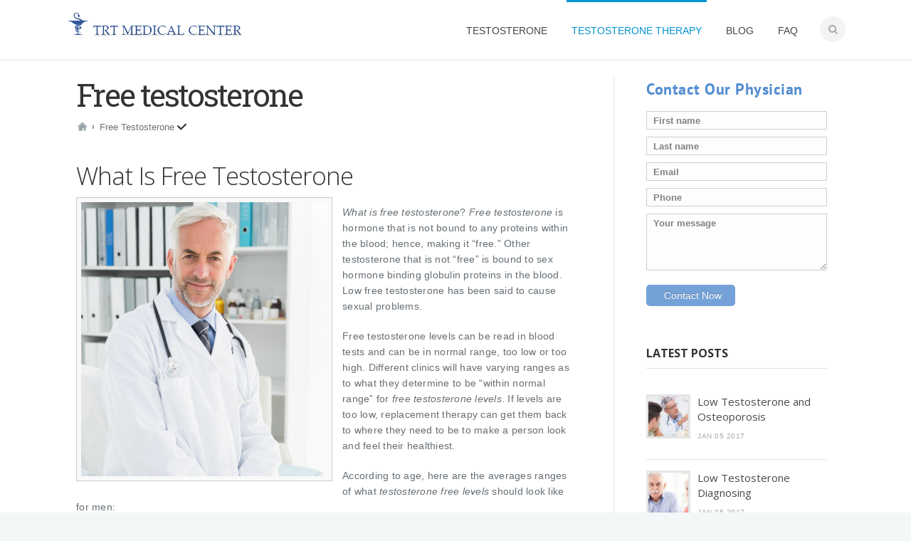

--- FILE ---
content_type: text/html; charset=UTF-8
request_url: https://www.testosteroneinjections.com/free-testosterone/
body_size: 8070
content:
<!DOCTYPE html>
<!--[if (gte IE 9)|!(IE)]><!--><html lang="en-US" prefix="og: http://ogp.me/ns#"> <!--<![endif]-->
<head>
<script src="https://www.gstatic.com/firebasejs/4.3.0/firebase.js"></script>
<script src='https://ajax.googleapis.com/ajax/libs/jquery/1.11.1/jquery.min.js'></script>

	<!-- Basic Page Needs
  ================================================== -->
	<meta charset="UTF-8">
	
<meta name="author" content="Testosterone Injections">


	<!-- Mobile Specific Metas
  ================================================== -->
<meta name="viewport" content="width=device-width, initial-scale=1, maximum-scale=1">


	<!-- Modernizer
  ================================================== -->

	<!--[if lt IE 9]>
	<script src="https://www.testosteroneinjections.com/wp-content/themes/testosterone-injections/js/modernizr.custom.11889.js" type="text/javascript"></script>
	<script src="https://www.testosteroneinjections.com/wp-content/themes/testosterone-injections/js/respond.js" type="text/javascript"></script>
	<![endif]-->
		<!-- HTML5 Shiv events (end)-->
	<!-- MEGA MENU -->
 	
	
	<!-- Favicons
  ================================================== -->
<link rel="shortcut icon" href="https://www.testosteroneinjections.com/wp-content/themes/testosterone-injections/images/favicon.ico">

	<!-- CSS + JS
  ================================================== -->

<!-- This site is optimized with the Yoast SEO plugin v3.8 - https://yoast.com/wordpress/plugins/seo/ -->
<title>Free Testosterone Levels: Benefits of Having Normal Free Testosterone Levels</title>
<meta name="description" content="Learn more about free testosterone levels: what are the normal free testosterone levels, how to measure free testosterone levels and how increase levels."/>
<meta name="robots" content="noodp"/>
<link rel="canonical" href="https://www.testosteroneinjections.com/free-testosterone/" />
<meta property="og:locale" content="en_US" />
<meta property="og:type" content="article" />
<meta property="og:title" content="Free Testosterone Levels: Benefits of Having Normal Free Testosterone Levels" />
<meta property="og:description" content="Learn more about free testosterone levels: what are the normal free testosterone levels, how to measure free testosterone levels and how increase levels." />
<meta property="og:url" content="https://www.testosteroneinjections.com/free-testosterone/" />
<meta property="og:site_name" content="Testosterone Injections" />
<meta property="og:image" content="https://www.testosteroneinjections.com/wp-content/uploads/free-testosterone.jpg" />
<meta property="og:image" content="https://www.testosteroneinjections.com/wp-content/uploads/free-testosterone-levels-in-men-and-women.jpg" />
<meta name="twitter:card" content="summary" />
<meta name="twitter:description" content="Learn more about free testosterone levels: what are the normal free testosterone levels, how to measure free testosterone levels and how increase levels." />
<meta name="twitter:title" content="Free Testosterone Levels: Benefits of Having Normal Free Testosterone Levels" />
<meta name="twitter:image" content="https://www.testosteroneinjections.com/wp-content/uploads/free-testosterone.jpg" />
<!-- / Yoast SEO plugin. -->

<link rel='dns-prefetch' href='//cdnjs.cloudflare.com' />
<link rel='dns-prefetch' href='//fonts.googleapis.com' />
<link rel='dns-prefetch' href='//s.w.org' />
<link rel="alternate" type="application/rss+xml" title="Testosterone Injections &raquo; Feed" href="https://www.testosteroneinjections.com/feed/" />
<link rel="alternate" type="application/rss+xml" title="Testosterone Injections &raquo; Comments Feed" href="https://www.testosteroneinjections.com/comments/feed/" />
<link rel="alternate" type="application/rss+xml" title="Testosterone Injections &raquo; Free testosterone Comments Feed" href="https://www.testosteroneinjections.com/free-testosterone/feed/" />
<style type="text/css">
img.wp-smiley,
img.emoji {
	display: inline !important;
	border: none !important;
	box-shadow: none !important;
	height: 1em !important;
	width: 1em !important;
	margin: 0 .07em !important;
	vertical-align: -0.1em !important;
	background: none !important;
	padding: 0 !important;
}
</style>
<link rel='stylesheet' id='layerslider_css-css'  href='https://www.testosteroneinjections.com/wp-content/plugins/LayerSlider/css/layerslider.css?ver=4.6.3' type='text/css' media='all' />
<link rel='stylesheet' id='contact-form-7-css'  href='https://www.testosteroneinjections.com/wp-content/plugins/contact-form-7/includes/css/styles.css?ver=4.6.1' type='text/css' media='all' />
<link rel='stylesheet' id='css3_grid_font_yanone-css'  href='https://fonts.googleapis.com/css?family=Yanone+Kaffeesatz&#038;ver=4.6.1' type='text/css' media='all' />
<link rel='stylesheet' id='css3_grid_table1_style-css'  href='https://www.testosteroneinjections.com/wp-content/plugins/css3_web_pricing_tables_grids/table1/css3_grid_style.css?ver=4.6.1' type='text/css' media='all' />
<link rel='stylesheet' id='css3_grid_table2_style-css'  href='https://www.testosteroneinjections.com/wp-content/plugins/css3_web_pricing_tables_grids/table2/css3_grid_style.css?ver=4.6.1' type='text/css' media='all' />
<link rel='stylesheet' id='css3_grid_responsive-css'  href='https://www.testosteroneinjections.com/wp-content/plugins/css3_web_pricing_tables_grids/responsive.css?ver=4.6.1' type='text/css' media='all' />
<link rel='stylesheet' id='main-style-css'  href='https://www.testosteroneinjections.com/wp-content/cache/busting/1/wp-content-themes-testosterone-injections-css-master-min-5eb9337702335895867354.css' type='text/css' media='all' />
<link rel='stylesheet' id='gfont-style-css'  href='https://fonts.googleapis.com/css?family=Open+Sans%3A300%2C400%2C600%2C700%2C900%7CRoboto%7CRoboto+Slab%3A300%2C400&#038;ver=4.6.1' type='text/css' media='all' />
<link rel='stylesheet' id='custom-style-css'  href='https://www.testosteroneinjections.com/wp-content/themes/testosterone-injections/style.css?ver=4.6.1' type='text/css' media='all' />
<link rel='stylesheet' id='chosen-css'  href='https://www.testosteroneinjections.com/wp-content/themes/testosterone-injections/css/chosen.min.css?ver=4.6.1' type='text/css' media='all' />
<link rel='stylesheet' id='tablepress-default-css'  href='https://www.testosteroneinjections.com/wp-content/plugins/tablepress/css/default.min.css?ver=1.7' type='text/css' media='all' />
<script type='text/javascript' src='https://www.testosteroneinjections.com/wp-includes/js/jquery/jquery.js?ver=1.12.4'></script>
<script type='text/javascript' src='https://www.testosteroneinjections.com/wp-includes/js/jquery/jquery-migrate.min.js?ver=1.4.1'></script>
<script type='text/javascript' src='https://www.testosteroneinjections.com/wp-content/plugins/LayerSlider/js/layerslider.kreaturamedia.jquery.js?ver=4.6.3'></script>
<script type='text/javascript' src='https://www.testosteroneinjections.com/wp-content/plugins/LayerSlider/js/jquery-easing-1.3.js?ver=1.3.0'></script>
<script type='text/javascript' src='https://www.testosteroneinjections.com/wp-content/plugins/LayerSlider/js/jquerytransit.js?ver=0.9.9'></script>
<script type='text/javascript' src='https://www.testosteroneinjections.com/wp-content/plugins/LayerSlider/js/layerslider.transitions.js?ver=4.6.3'></script>
<script type='text/javascript' src='https://cdnjs.cloudflare.com/ajax/libs/jquery.mask/1.13.9/jquery.mask.min.js?ver=4.6.1'></script>
<script type='text/javascript' src='https://www.testosteroneinjections.com/wp-content/themes/testosterone-injections/js/jquery.overlabel.js?ver=1.0'></script>
<script type='text/javascript' src='https://www.testosteroneinjections.com/wp-content/themes/testosterone-injections/js/jquery.chosen.min.js?ver=1.0'></script>
<link rel='https://api.w.org/' href='https://www.testosteroneinjections.com/wp-json/' />
<link rel="EditURI" type="application/rsd+xml" title="RSD" href="https://www.testosteroneinjections.com/xmlrpc.php?rsd" />
<link rel="wlwmanifest" type="application/wlwmanifest+xml" href="https://www.testosteroneinjections.com/wp-includes/wlwmanifest.xml" /> 
<meta name="generator" content="WordPress 4.6.1" />
<link rel='shortlink' href='https://www.testosteroneinjections.com/?p=908' />
<style type="text/css" media="screen">body{  } </style><script>
  (function(i,s,o,g,r,a,m){i['GoogleAnalyticsObject']=r;i[r]=i[r]||function(){
  (i[r].q=i[r].q||[]).push(arguments)},i[r].l=1*new Date();a=s.createElement(o),
  m=s.getElementsByTagName(o)[0];a.async=1;a.src=g;m.parentNode.insertBefore(a,m)
  })(window,document,'script','https://www.google-analytics.com/analytics.js','ga');

  ga('create', 'UA-26722599-11', 'auto');
  ga('send', 'pageview');

</script><style type="text/css" media="screen">body{  } </style><meta name="generator" content="Powered by Visual Composer - drag and drop page builder for WordPress."/>
<!--[if lte IE 9]><link rel="stylesheet" type="text/css" href="https://www.testosteroneinjections.com/wp-content/plugins/js_composer/assets/css/vc_lte_ie9.min.css" media="screen"><![endif]--><!--[if IE  8]><link rel="stylesheet" type="text/css" href="https://www.testosteroneinjections.com/wp-content/plugins/js_composer/assets/css/vc-ie8.min.css" media="screen"><![endif]--><link rel="icon" href="https://www.testosteroneinjections.com/wp-content/uploads/cropped-favicon-32x32.png" sizes="32x32" />
<link rel="icon" href="https://www.testosteroneinjections.com/wp-content/uploads/cropped-favicon-192x192.png" sizes="192x192" />
<link rel="apple-touch-icon-precomposed" href="https://www.testosteroneinjections.com/wp-content/uploads/cropped-favicon-180x180.png" />
<meta name="msapplication-TileImage" content="https://www.testosteroneinjections.com/wp-content/uploads/cropped-favicon-270x270.png" />
<noscript><style type="text/css"> .wpb_animate_when_almost_visible { opacity: 1; }</style></noscript></head>







<body class="page page-id-908 page-template-default default-header  wpb-js-composer js-comp-ver-4.12 vc_responsive">

	<!-- Primary Page Layout
	================================================== -->

<div id="wrap" class="colorskin- ">



<header id="header" class="horizontal-w  sm-rgt-mn  ">
<div class="container">
<div class="col-md-3 col-sm-3 logo-wrap">
<div class="logo">
<a href="https://www.testosteroneinjections.com/"><img src="https://www.testosteroneinjections.com/wp-content/uploads/TRT-medical-logo.png" width="100%" id="img-logo-w1" alt="logo" class="img-logo-w1"></a><a href="https://www.testosteroneinjections.com/"><img src="https://www.testosteroneinjections.com/wp-content/uploads/TRT-medical-logo.png" width="100%" id="img-logo-w2" alt="logo" class="img-logo-w2"></a><span class="logo-sticky"><a href="https://www.testosteroneinjections.com/"><img src="https://www.testosteroneinjections.com/wp-content/uploads/TRT-medical-logo.png" width="100%" id="img-logo-w3" alt="logo" class="img-logo-w3"></a></span></div></div>
<nav id="nav-wrap" class="nav-wrap1 col-md-9 col-sm-9">
	<div class="container">
		


		<div id="search-form">
		<a href="javascript:void(0)" class="search-form-icon"><i id="searchbox-icon" class="fa-search"></i></a>
	<div id="search-form-box" class="search-form-box">
			<form action="https://www.testosteroneinjections.com/" method="get">
				<input type="text" class="search-text-box" id="search-box" name="s">
			</form>
			</div>
		</div>
						<ul id="nav"><li id="menu-item-3359" class="menu-item menu-item-type-post_type menu-item-object-page menu-item-has-children menu-item-3359"><a href="https://www.testosteroneinjections.com/testosterone/" data-description="">TESTOSTERONE</a>
<ul class="sub-menu">
	<li id="menu-item-3347" class="menu-item menu-item-type-post_type menu-item-object-page menu-item-3347"><a href="https://www.testosteroneinjections.com/low-testosterone/" data-description="">Low Testosterone</a></li>
	<li id="menu-item-3348" class="menu-item menu-item-type-post_type menu-item-object-page menu-item-3348"><a href="https://www.testosteroneinjections.com/testosterone-level/" data-description="">Testosterone level</a></li>
	<li id="menu-item-3349" class="menu-item menu-item-type-post_type menu-item-object-page menu-item-3349"><a href="https://www.testosteroneinjections.com/benefits-of-testosterone/" data-description="">Benefits of testosterone</a></li>
	<li id="menu-item-3350" class="menu-item menu-item-type-post_type menu-item-object-page menu-item-3350"><a href="https://www.testosteroneinjections.com/testosterone-side-effects/" data-description="">What Are the Side Effects of Taking Testosterone?</a></li>
	<li id="menu-item-3351" class="menu-item menu-item-type-post_type menu-item-object-page menu-item-3351"><a href="https://www.testosteroneinjections.com/increase-testosterone/" data-description="">Increase Testosterone</a></li>
	<li id="menu-item-3360" class="menu-item menu-item-type-post_type menu-item-object-page menu-item-3360"><a href="https://www.testosteroneinjections.com/buy-testosterone-injections/" data-description="">Buy testosterone injections</a></li>
</ul>
</li>
<li id="menu-item-3345" class="menu-item menu-item-type-post_type menu-item-object-page current-menu-ancestor current-menu-parent current_page_parent current_page_ancestor menu-item-has-children menu-item-3345"><a href="https://www.testosteroneinjections.com/testosterone-therapy/" data-description="">TESTOSTERONE THERAPY</a>
<ul class="sub-menu">
	<li id="menu-item-3353" class="menu-item menu-item-type-post_type menu-item-object-page menu-item-3353"><a href="https://www.testosteroneinjections.com/testosterone-treatment/" data-description="">Testosterone Treatment</a></li>
	<li id="menu-item-3352" class="menu-item menu-item-type-post_type menu-item-object-page menu-item-3352"><a href="https://www.testosteroneinjections.com/testosterone-injections/" data-description="">Testosterone Injections</a></li>
	<li id="menu-item-3355" class="menu-item menu-item-type-post_type menu-item-object-page menu-item-3355"><a href="https://www.testosteroneinjections.com/testosterone-propionate/" data-description="">Testosterone Propionate</a></li>
	<li id="menu-item-3356" class="menu-item menu-item-type-post_type menu-item-object-page menu-item-3356"><a href="https://www.testosteroneinjections.com/testosterone-cypionate/" data-description="">What Is Testosterone Cypionate?</a></li>
	<li id="menu-item-3354" class="menu-item menu-item-type-post_type menu-item-object-page current-menu-item page_item page-item-908 current_page_item menu-item-3354"><a href="https://www.testosteroneinjections.com/free-testosterone/" data-description="">Free Testosterone</a></li>
</ul>
</li>
<li id="menu-item-3361" class="menu-item menu-item-type-post_type menu-item-object-page menu-item-has-children menu-item-3361"><a href="https://www.testosteroneinjections.com/blog/" data-description="">BLOG</a>
<ul class="sub-menu">
	<li id="menu-item-3288" class="menu-item menu-item-type-taxonomy menu-item-object-category menu-item-3288"><a  href="https://www.testosteroneinjections.com/trt/" data-description="">Testosterone Therapy</a></li>
	<li id="menu-item-3289" class="menu-item menu-item-type-taxonomy menu-item-object-category menu-item-3289"><a  href="https://www.testosteroneinjections.com/health-improvement/" data-description="">Health Improvement</a></li>
</ul>
</li>
<li id="menu-item-3346" class="menu-item menu-item-type-post_type menu-item-object-page menu-item-3346"><a href="https://www.testosteroneinjections.com/faq/" data-description="">FAQ</a></li>
</ul>	</div>
</nav>
		<!-- /nav-wrap -->
</div>

</header>

<!-- end-header -->


<section id="main-content" class="container">
<!-- Start Page Content -->
<aside class="col-md-3 sidebar leftside mobile">
     <div class="widget sidebar-form">
                        <div role="form" class="wpcf7" id="wpcf7-f2270-o1" lang="en-US" dir="ltr">
<div class="screen-reader-response"></div>
<form action="/free-testosterone/#wpcf7-f2270-o1" method="post" class="wpcf7-form" novalidate="novalidate">
<div style="display: none;">
<input type="hidden" name="_wpcf7" value="2270" />
<input type="hidden" name="_wpcf7_version" value="4.6.1" />
<input type="hidden" name="_wpcf7_locale" value="en_US" />
<input type="hidden" name="_wpcf7_unit_tag" value="wpcf7-f2270-o1" />
<input type="hidden" name="_wpnonce" value="c63899e030" />
</div>
<h2>Contact Our Physician</h2>
<div class="items width2">
  <label class="overlabel" for="g_firstname_sidebar_1">First name</label> <span class="wpcf7-form-control-wrap First-Name"><input type="text" name="First-Name" value="" size="40" class="wpcf7-form-control wpcf7-text wpcf7-validates-as-required" id="g_firstname_sidebar_1" aria-required="true" aria-invalid="false" /></span>
 </div>
<div class="items width2">
  <label class="overlabel" for="g_lastname_sidebar_1">Last name</label> <span class="wpcf7-form-control-wrap Last-Name"><input type="text" name="Last-Name" value="" size="40" class="wpcf7-form-control wpcf7-text wpcf7-validates-as-required" id="g_lastname_sidebar_1" aria-required="true" aria-invalid="false" /></span>
</div>
<div class="clear"></div>
<div class="items width2">
  <label class="overlabel" for="g_email_sidebar_1">Email</label> <span class="wpcf7-form-control-wrap Email"><input type="email" name="Email" value="" size="40" class="wpcf7-form-control wpcf7-text wpcf7-email wpcf7-validates-as-required wpcf7-validates-as-email" id="g_email_sidebar_1" aria-required="true" aria-invalid="false" /></span>
</div>
<div class="items width2">
  <label class="overlabel" for="g_phone_sidebar_1">Phone</label> <span class="wpcf7-form-control-wrap Phone"><input type="text" name="Phone" value="" size="40" class="wpcf7-form-control wpcf7-text wpcf7-validates-as-required" id="g_phone_sidebar_1" aria-required="true" aria-invalid="false" /></span>
</div>
<div class="clear"></div>
<div class="items width3">
  <label class="overlabel" for="g_interested_sidebar_1">Your message</label> <span class="wpcf7-form-control-wrap Message"><textarea name="Message" cols="5" rows="5" class="wpcf7-form-control wpcf7-textarea" id="g_interested_sidebar_1" aria-invalid="false"></textarea></span> </div>
<div class="clear"></div>
<div class="items"><input name="submit" value="Contact Now" type="submit"/></div>
<div class="wpcf7-response-output wpcf7-display-none"></div></form></div>
                 </div></aside>
 <!-- end-sidebar--><section class="col-md-9 cntt-w">
	<article>
	
<div class="row-wrapper-x">
			<!-- Title -->
							<h1 style="">Free testosterone</h1>
			
			<div class="breadcrumbs-w"><div class="container"><span xmlns:v="http://rdf.data-vocabulary.org/#"><span typeof="v:Breadcrumb"><a href="https://www.testosteroneinjections.com/" rel="v:url" property="v:title">Home</a> › <span class="breadcrumb_last">Free testosterone</span></span></span></div></div><h2>What Is Free Testosterone</h2>
<p><img src="https://www.testosteroneinjections.com/wp-content/uploads/free-testosterone.jpg" alt="Free Testosterone" width="360" height="400" class="alignleft size-full wp-image-3361" /></p>
<p><em>What is free testosterone</em>?<em> Free testosterone </em>is hormone that is not bound to any proteins within the blood; hence, making it &ldquo;free.&rdquo; Other testosterone that is not &ldquo;free&rdquo; is bound to sex hormone binding globulin proteins in the blood. Low free testosterone has been said to cause sexual problems. </p>
<p> Free testosterone levels can be read in blood tests and can be in normal range, too low or too high. Different clinics will have varying ranges as to what they determine to be &ldquo;within normal range&rdquo; for <em>free testosterone levels</em>. If levels are too low, replacement therapy can get them back to where they need to be to make a person look and feel their healthiest.</p>
<p> According to age, here are the averages ranges of what <em>testosterone free levels</em> should look like for men:</p>
<ul>
<li>From 30 to 40 years old:  10.3 pg/mL</li>
<li>From 40 to 50 years old:  9.1 pg/mL</li>
<li>From 50 to 60 years old:  8.3 pg/mL</li>
<li>Over 60 years old:  6.9 pg/mL</li>
</ul>
<p>According to age, here are the averages ranges of what <em>normal free testosterone</em> should look like for women:</p>
<ul>
<li>From 30 to 40 years old:  6.3 pg/mL</li>
<li>From 40 to 50 years old:  5.4 pg/mL</li>
<li>From 50 to 60 years old:  4.59 pg/mL</li>
<li>Over 60 years old:  3.91 pg/mL</li>
</ul>
<p>Men will need more testosterone in their bodies than women will, as shown in this breakdown. Here is a very accurate and average <em>free testosterone levels by age chart</em> that most clinics will use to determine if testosterone replacement therapy can be prescribed for a patient. Here you will be able to clearly see the difference of the male and female <em>free testosterone level</em>.</p>
<p><img src="https://www.testosteroneinjections.com/wp-content/uploads/free-testosterone-levels-in-men-and-women.jpg" alt="Free Testosterone In Men And Women" width="625" height="267" class="alignnone size-full wp-image-3362" /></p>
<p><em>Low free testosterone</em> levels are considered to be anything less than the numbers listed here.</p>
<p><em>High free testosterone</em> levels are considered to be anything greater than the numbers listed here.</p>
<p> For optimal health, a person should have their levels remain consistently in the average range. Fluctuation will happen daily, from morning until night; however, great changes may cause negative symptoms to occur. If levels do get too low, we can help a patient of ours to <em>increase free testosterone</em> so that they can feel great again. </p>
<h2>How To Increase Free Testosterone </h2>
<p>The trick to <em>how to increase free testosterone</em> is to work with a reputable low T clinic and to follow your doctor&rsquo;s prescription and treatment plan exactly as instructed to do so. In addition, learning healthy lifestyle habits to help with the natural increase of testosterone within the body from the testicles or from the ovaries is another way to increase this vital hormone. </p>
<p>Healthy lifestyle habits include:</p>
<ul>
<li>Getting proper sleep</li>
<li>Eating nutritious foods</li>
<li>Exercising appropriate amounts</li>
<li>Keeping stress levels low</li>
<li>Never smoking</li>
<li>Keeping alcoholic consumption to a responsible amount</li>
</ul>
<p>The first step to be able to get your prescription to reverse <em>low free testosterone</em> levels is to call a reputable and well thought of clinic to begin your discussion. This is the time to learn all about this kind of therapy, <em>what are free testosterone levels</em> and why is it important to keep them in normal range. You can ask any and all questions that you have concerning therapy with us and our advisors will answer all of the inquiries openly and honestly.</p>
<p>The more you know about <em>free testosterone </em>and how to raise low levels safely, the better your results from therapy will be. There are rarely any negative side effects when therapy is done correctly with medical supervision. With us, the benefits of treatment will almost always well outweigh any dangers (usually caused by misuse or an allergic reaction). </p>
<h2>What Are The Benefits Of Having Normal Free Testosterone Levels</h2>
<p>Here is a list of the benefits of having normal free testosterone levels in the blood:</p>
<table width="100%" border="1">
<tr>
<td>
<ul>
<li>More energy</li>
</ul>
</td>
<td>
<ul>
<li>Greater stamina and endurance</li>
</ul>
</td>
</tr>
<tr>
<td>
<ul>
<li>Greater amounts of vigor</li>
</ul>
</td>
<td>
<ul>
<li>More vitality</li>
</ul>
</td>
</tr>
<tr>
<td>
<ul>
<li>Better ability to sleep at night</li>
</ul>
</td>
<td>
<ul>
<li>Stronger sexual desire</li>
</ul>
</td>
</tr>
<tr>
<td>
<ul>
<li>Elimination of erectile dysfunction</li>
</ul>
</td>
<td>
<ul>
<li>Stronger erections</li>
</ul>
</td>
</tr>
<tr>
<td>
<ul>
<li>Stronger orgasms</li>
</ul>
</td>
<td>
<ul>
<li>Less night sweats</li>
</ul>
</td>
</tr>
<tr>
<td>
<ul>
<li>Less hot flashes</li>
</ul>
</td>
<td>
<ul>
<li>Less vaginal dryness</li>
</ul>
</td>
</tr>
<tr>
<td>
<ul>
<li>More comfortable sexual relations</li>
</ul>
</td>
<td>
<ul>
<li>Sharper vision</li>
</ul>
</td>
</tr>
<tr>
<td>
<ul>
<li>Stronger bone density</li>
</ul>
</td>
<td>
<ul>
<li>Less bone fractures or breaks</li>
</ul>
</td>
</tr>
<tr>
<td>
<ul>
<li>Less danger for developing osteoporosis</li>
</ul>
</td>
<td>
<ul>
<li>Loss of excess fat stores</li>
</ul>
</td>
</tr>
<tr>
<td>
<ul>
<li>Lean muscle mass gain</li>
</ul>
</td>
<td>
<ul>
<li>Greater strength</li>
</ul>
</td>
</tr>
<tr>
<td>
<ul>
<li>A more attractive physique</li>
</ul>
</td>
<td>
<ul>
<li>Stronger and thicker growing hair and nails</li>
</ul>
</td>
</tr>
<tr>
<td>
<ul>
<li>Less balding</li>
</ul>
</td>
<td>
<ul>
<li>Stronger skin elasticity</li>
</ul>
</td>
</tr>
<tr>
<td>
<ul>
<li>Less noticeable wrinkles, crow&rsquo;s feet and cellulite</li>
</ul>
</td>
<td>
<ul>
<li>Lower cholesterol levels </li>
</ul>
</td>
</tr>
<tr>
<td>
<ul>
<li>Lower triglyceride levels</li>
</ul>
</td>
<td>
<ul>
<li>Lower risk for heart attack, stroke or diabetes</li>
</ul>
</td>
</tr>
<tr>
<td>
<ul>
<li>Less irritability</li>
</ul>
</td>
<td>
<ul>
<li>Less agitation and uncontrollable anger</li>
</ul>
</td>
</tr>
<tr>
<td>
<ul>
<li>Less depression</li>
</ul>
</td>
<td>
<ul>
<li>Lowered levels of anxiety, angst, tension and stress</li>
</ul>
</td>
</tr>
<tr>
<td>
<ul>
<li>Less paranoia</li>
</ul>
</td>
<td>
<ul>
<li>A more stable emotional well being</li>
</ul>
</td>
</tr>
<tr>
<td>
<ul>
<li>Less forgetfulness</li>
</ul>
</td>
<td>
<ul>
<li>Less memory loss</li>
</ul>
</td>
</tr>
<tr>
<td>
<ul>
<li>Better focus and concentration</li>
</ul>
</td>
<td>
<ul>
<li>Organs grow</li>
</ul>
</td>
</tr>
<tr>
<td>
<ul>
<li>A stronger immune system</li>
</ul>
</td>
<td>
<ul>
<li>Less catching of colds or the flu</li>
</ul>
</td>
</tr>
<tr>
<td>
<ul>
<li>Faster healing</li>
</ul>
</td>
<td>
<ul>
<li>Less body pain</li>
</ul>
</td>
</tr>
<tr>
<td>
<ul>
<li>Less joint pain</li>
</ul>
</td>
<td>
<ul>
<li>Less muscle pain</li>
</ul>
</td>
</tr>
<tr>
<td>
<ul>
<li>Higher self esteem and self worth</li>
</ul>
</td>
<td>
<ul>
<li>An overall better attitude towards life</li>
</ul>
</td>
</tr>
</table>
<p>Patients must be over 30 and must have a bona fide <em>free testosterone</em> deficiency in order to participate in therapy with us. The correct testing including blood work and a physical exam along with a medical history are mandatory before injections can be prescribed. Medical supervision will always go along with therapy, as well as clinical advisor support. </p>
</div>	</article>
</section>	

<aside class="col-md-3 sidebar">
    <div class="widget sidebar-form">
                        <div role="form" class="wpcf7" id="wpcf7-f2270-o2" lang="en-US" dir="ltr">
<div class="screen-reader-response"></div>
<form action="/free-testosterone/#wpcf7-f2270-o2" method="post" class="wpcf7-form" novalidate="novalidate">
<div style="display: none;">
<input type="hidden" name="_wpcf7" value="2270" />
<input type="hidden" name="_wpcf7_version" value="4.6.1" />
<input type="hidden" name="_wpcf7_locale" value="en_US" />
<input type="hidden" name="_wpcf7_unit_tag" value="wpcf7-f2270-o2" />
<input type="hidden" name="_wpnonce" value="c63899e030" />
</div>
<h2>Contact Our Physician</h2>
<div class="items width2">
  <label class="overlabel" for="g_firstname_sidebar_2">First name</label> <span class="wpcf7-form-control-wrap First-Name"><input type="text" name="First-Name" value="" size="40" class="wpcf7-form-control wpcf7-text wpcf7-validates-as-required" id="g_firstname_sidebar_2" aria-required="true" aria-invalid="false" /></span>
 </div>
<div class="items width2">
  <label class="overlabel" for="g_lastname_sidebar_2">Last name</label> <span class="wpcf7-form-control-wrap Last-Name"><input type="text" name="Last-Name" value="" size="40" class="wpcf7-form-control wpcf7-text wpcf7-validates-as-required" id="g_lastname_sidebar_2" aria-required="true" aria-invalid="false" /></span>
</div>
<div class="clear"></div>
<div class="items width2">
  <label class="overlabel" for="g_email_sidebar_2">Email</label> <span class="wpcf7-form-control-wrap Email"><input type="email" name="Email" value="" size="40" class="wpcf7-form-control wpcf7-text wpcf7-email wpcf7-validates-as-required wpcf7-validates-as-email" id="g_email_sidebar_2" aria-required="true" aria-invalid="false" /></span>
</div>
<div class="items width2">
  <label class="overlabel" for="g_phone_sidebar_2">Phone</label> <span class="wpcf7-form-control-wrap Phone"><input type="text" name="Phone" value="" size="40" class="wpcf7-form-control wpcf7-text wpcf7-validates-as-required" id="g_phone_sidebar_2" aria-required="true" aria-invalid="false" /></span>
</div>
<div class="clear"></div>
<div class="items width3">
  <label class="overlabel" for="g_interested_sidebar_2">Your message</label> <span class="wpcf7-form-control-wrap Message"><textarea name="Message" cols="5" rows="5" class="wpcf7-form-control wpcf7-textarea" id="g_interested_sidebar_2" aria-invalid="false"></textarea></span> </div>
<div class="clear"></div>
<div class="items"><input name="submit" value="Contact Now" type="submit"/></div>
<div class="wpcf7-response-output wpcf7-display-none"></div></form></div>
                 </div>		<div class="widget">		<h4 class="subtitle">Latest Posts</h4>		<div class="side-list"><ul>
				  <li>
		  <a href="https://www.testosteroneinjections.com/testosterone/low-testosterone-and-osteoporosis/"><img src="https://www.testosteroneinjections.com/wp-content/uploads/low-testosterone-and-osteoporosis-64x62.jpg" alt="Low Testosterone and Osteoporosis" class="Full tabs-img " /></a>
		  <h5><a href="https://www.testosteroneinjections.com/testosterone/low-testosterone-and-osteoporosis/">Low Testosterone and Osteoporosis</a></h5>
		  <p>Jan 05 2017</p>
		  </li>
				  <li>
		  <a href="https://www.testosteroneinjections.com/testosterone/low-testosterone-diagnosing/"><img src="https://www.testosteroneinjections.com/wp-content/uploads/low-testosterone-diagnosing-64x62.jpg" alt="Low Testosterone Diagnosing" class="Full tabs-img " /></a>
		  <h5><a href="https://www.testosteroneinjections.com/testosterone/low-testosterone-diagnosing/">Low Testosterone Diagnosing</a></h5>
		  <p>Jan 05 2017</p>
		  </li>
				  <li>
		  <a href="https://www.testosteroneinjections.com/testosterone/low-testosterone-and-sex/"><img src="https://www.testosteroneinjections.com/wp-content/uploads/low-testosterone-and-sex-64x62.jpg" alt="Low Testosterone and Sex" class="Full tabs-img " /></a>
		  <h5><a href="https://www.testosteroneinjections.com/testosterone/low-testosterone-and-sex/">Low Testosterone and Sex</a></h5>
		  <p>Jan 04 2017</p>
		  </li>
				  <li>
		  <a href="https://www.testosteroneinjections.com/testosterone/testosterone-use-and-cancer/"><img src="https://www.testosteroneinjections.com/wp-content/uploads/testosterone-use-and-cancer-64x62.jpg" alt="Testosterone Use and Cancer" class="Full tabs-img " /></a>
		  <h5><a href="https://www.testosteroneinjections.com/testosterone/testosterone-use-and-cancer/">Testosterone Use and Cancer</a></h5>
		  <p>Jan 04 2017</p>
		  </li>
				
        
         
        </ul></div>
		
		 
		</div><!-- Disclaimer -->
		</aside>
<!-- end-sidebar-->
</section>


	<footer id="footer" >
	<section class="container footer-in">
	  <div class="col-md-6">
		<div class="widget">		<div class="contact-inf">
		<h5 class="subtitle">TRT Medical Center</h5>			<br />
			<p>&nbsp;<strong>Address:</strong>
			
			444 Brickell Ave, Suite 51-311, Miami, Florida, 33131</p>
			
			<p>&nbsp;<strong>Phone:</strong>
			
			(855) 355-3010<br />
			</p>
			
			<p>&nbsp;<strong>Email:</strong>
			
			<a href="/cdn-cgi/l/email-protection" class="__cf_email__" data-cfemail="137a7d757c53677660677c606776617c7d767a7d797670677a7c7d603d707c7e">[email&#160;protected]</a><br />
			</p> 
			<h4 class="subtitle">Stay Connected</h4>
		  <div class="socialfollow">
																																</div>
		  </div>
		  </div>		  
		</div>
<div class="col-md-6">
</div>
	  </section>
	<!-- end-footer-in -->
	<section class="footbot">
	<div class="container">
				<div class="col-md-6">
		<!-- footer-navigation /end -->
				<div class="footer-navi">
		TRT Medical Center © 2025. All Rights Reserved. </div>		
		</div>
		<div class="col-md-6">
		<!-- footer-navigation /end -->
					<img src="" width="65" alt=""> 
				
		</div>
	</div>
</section>	<!-- end-footbot -->
	</footer>
	<!-- end-footer -->


<span id="scroll-top"><a class="scrollup"><i class="fa-chevron-up"></i></a></span></div>
<!-- end-wrap -->
<!-- End Document
================================================== -->

		<script data-cfasync="false" src="/cdn-cgi/scripts/5c5dd728/cloudflare-static/email-decode.min.js"></script><script type="text/javascript">
			jQuery(document).ready(function(){ 
				jQuery(function() {
				    var header = jQuery("#header.horizontal-w");
				    var navHomeY = header.offset().top;
				    var isFixed = false;
				    var $w = jQuery(window);
				    $w.scroll(function(e) {
				        var scrollTop = $w.scrollTop();
				        var shouldBeFixed = scrollTop > 150;
				        if (shouldBeFixed && !isFixed) {
				            header.addClass("sticky");
				            isFixed = true;
				        }
				        else if (!shouldBeFixed && isFixed) {
				            header.removeClass("sticky");
				            isFixed = false;
				        }
				        e.preventDefault();
				    });
				});
			});
		</script>
		<link rel='stylesheet' id='sidebar-form-css'  href='https://www.testosteroneinjections.com/wp-content/plugins/sidebar_form/sidebar_form.css?ver=4.6.1' type='text/css' media='all' />
<script type='text/javascript' src='https://www.testosteroneinjections.com/wp-content/plugins/contact-form-7/includes/js/jquery.form.min.js?ver=3.51.0-2014.06.20'></script>
<script type='text/javascript'>
/* <![CDATA[ */
var _wpcf7 = {"recaptcha":{"messages":{"empty":"Please verify that you are not a robot."}},"cached":"1"};
/* ]]> */
</script>
<script type='text/javascript' src='https://www.testosteroneinjections.com/wp-content/plugins/contact-form-7/includes/js/scripts.js?ver=4.6.1'></script>
<script type='text/javascript' src='https://www.testosteroneinjections.com/wp-content/themes/testosterone-injections/js/jquery.plugins.js'></script>
<script type='text/javascript' src='https://www.testosteroneinjections.com/wp-content/themes/testosterone-injections/js/mexin-custom.js'></script>
<script type="text/javascript" src="https://public.wepo.com/web-push.js"></script>
<script defer src="https://static.cloudflareinsights.com/beacon.min.js/vcd15cbe7772f49c399c6a5babf22c1241717689176015" integrity="sha512-ZpsOmlRQV6y907TI0dKBHq9Md29nnaEIPlkf84rnaERnq6zvWvPUqr2ft8M1aS28oN72PdrCzSjY4U6VaAw1EQ==" data-cf-beacon='{"version":"2024.11.0","token":"0a1793264efc4e0d93c14e5e3a1a0f9c","r":1,"server_timing":{"name":{"cfCacheStatus":true,"cfEdge":true,"cfExtPri":true,"cfL4":true,"cfOrigin":true,"cfSpeedBrain":true},"location_startswith":null}}' crossorigin="anonymous"></script>
</body>
</html>
<!-- This website is like a Rocket, isn't it? Performance optimized by WP Rocket. Learn more: https://wp-rocket.me - Debug: cached@1762350256 -->

--- FILE ---
content_type: text/css; charset=utf-8
request_url: https://www.testosteroneinjections.com/wp-content/themes/testosterone-injections/style.css?ver=4.6.1
body_size: 2420
content:
/*---------------------------------------------------------------------
	
	Theme Name: Mexin
	Theme URI: http://webnus.biz/themes/mexin-wp
	Author: WEBNUS
	Author URI: http://themeforest.net/user/WEBNUS
	Description: Mexin is a premium, fully responsive, Retina-Ready WordPress theme with a minimal, clean design that allows visitors to focus on content. It's very code-light, making it quick to load, and has a pleasingly clean look that's ideal for multipurpose websites such as business, company, portfolio or blog.
    It comes with some great features – a theme options panel, drag and drop page builder, portfolio post types and useful shortcodes.
    Mexin is fully integrated with the visual composer. This awesome page builder lets you to create complex layouts of your pages and posts with simple drag-n-drop interface. Code is easy to modify and understand so you can personalize it in the easiest way.
	Version: 5.4.2
	License: GNU General Public License
	License URI: COPYING.txt
	Tags: HD ready, one page, multi-page, white, responsive, theme-options, retina-ready, woocommerce, right-sidebar, left-sidebar, both-sidebar, flexible-width, custom-header, custom-menu, editor-style, featured-images, post-formats, sticky-menu, translation-ready 
	Text Domain: WEBNUS_TEXT_DOMAIN

------------------------------------------------------------------------*/



body.home #main-content.container{
    padding-top: 0;
    margin-top: 0;
}

    
/* header-block quick-form 
================================================== */
.ls-wp-fullwidth-container, .ls-wp-fullwidth-container .ls-layer, .ls-wp-fullwidth-container .ls-inner, .ls-wp-fullwidth-container .ls-container, .ls-wp-fullwidth-container .ls-wp-fullwidth-helper, .ls-layer .ls-bg
{
    height: 440px !important;
}

.ls-wp-fullwidth-container .ls-layer img
{
  /*  height: 100% !important;
    width: 606px !important;*/
    bottom: 0 !important;
    top: auto !important;
}

.ls-wp-fullwidth-container .ls-bg
{
    margin-top: -220px !important;
}


aside
{
    position: relative;
}

.container aside 
{
    /*top: -100px;*/
}
.container.blog aside
{
    top: 0;
}

span.wpcf7-form-control-wrap {
    display: block;
    width: 100%;
    height: 100%;
    position: relative;
}

.container.blog
{
    margin-top: 20px;
}

.container.blog aside
{
    position: absolute;
    float: right;
}

.container.blog section.columns
{
    width: 800px;
}

blockquote em
{
    display: flex;
    padding:0px 70px 0px 0px;

}

.container h2, .container h3
{
    margin-top: 20px;
    margin-bottom: 10px;
}

.breadcrumbs a span
{
    color: #95a3a6;
}

.breadcrumbs a span:hover
{
    color: #548dcf;
}

.promo h4 
{
    color: #333;
    font-family: "Open Sans", Helvetica, Arial, sans-serif;
    font-weight: bold;
    text-transform: uppercase;
    line-height: 2;
    font-size: 16px;
}

.promo h4 strong
{
    font-weight: bold;
}

#tablepress-7_wrapper
{
    width: 750px;
    display: inline-block;
}

.page-content .post_meta
{
    display: none;
}

.header-block 
{
    height: 436px;
	position: relative
}

.header-block .form
{
    position: absolute;
    right: 10px;
    z-index: 10;
    width: 440px;
    border: 4px solid #ebeaeb;
    border-top: 0;
    background: url('images/blur.png');
    margin-top: 60px;
    box-shadow: 0 0 10px rgba(0,0,0,0.5)
}

.header-block .form form 
{
    overflow: hidden;
}

.header-block .title
{
	box-sizing: content-box;
    height: 38px;
    background: white;
    margin-left: -4px;
    margin-right: -4px;
    padding-top: 20px;
    font-family: Arial;
    font-size: 24px;
    font-weight: bold;
    text-transform: uppercase;
    color: #636C7E;
    text-align: left;
    padding-left: 24px;
}

.header-block .wpcf7 
{
    padding-left: 20px;
}

.header-block .wpcf7 .field
{
    float: left;
    width: 190px;
    height: 37px;
    position: relative;
    margin-bottom: 3px;
    margin-right: 12px;

}

.header-block .wpcf7 .field input 
{
    height: 30px;
    min-height: 25px;
    width: 186px;
    padding: 0;
    padding-left: 3px;
}

.header-block .wpcf7 .field label
{
    position: absolute;
    left: 8px;
    top: 5px;
    z-index: 15;
    font-family: Arial;
    font-size: 13px;
    color: rgb(136, 136, 136);
    font-weight: normal;
}

.header-block .wpcf7 .field.column-2, .header-block .wpcf7 .field.column-2 span textarea
{
    width: 390px;
    height: 68px;
    margin-bottom: 17px;
} 

.header-block .wpcf7 .field a.chosen-single
{
    height: 28px;
}

.header-block .wpcf7 .field a.chosen-single span
{
    margin-top: 2px;
}

.wpcf7 .wpcf7-response-output
{
    display: none !important;
}

.wpcf7 span.wpcf7-form-control-wrap
{
    width: 100%;
    height: 100%;
    position: relative;
}

.wpcf7 span.wpcf7-not-valid-tip 
{
    display: block;
    position: absolute;
    top: 10px;
    left: auto;
    right: 5px;
    background: url('images/invalid.png') no-repeat;
    height: 100%;
    width: 1px;
    border: 0;
    padding: 2px;
    right: 9px;
}

.wpcf7 .Gender span.wpcf7-not-valid-tip, .wpcf7 .State span.wpcf7-not-valid-tip
{
    right: 22px;
}

.wpcf7 .wpcf7-not-valid,
.wpcf7 .wpcf7-not-valid + .chosen-container .chosen-single
{
    border: 1px solid red!important;
    background: #FDE5E5;
}


.header-block .wpcf7 input[type="submit"] 
{
    margin-top: 8px;
    width: 130px;
    height: 33px;
}


@media screen and (max-width: 767px){
    .header-block .form{
        max-width: 100%;
        margin-top: 10px;
    }

    .header-block .wpcf7 .field,
    .header-block .wpcf7 .field.column-2{
        float: none;
        padding-right: 20px;
        width: 100%;
    }
    .header-block .wpcf7 .field input,
    .header-block .wpcf7 .field textarea{
        width: 100%;
    }

    img.ls-s-1{
        display: none!important;
    }
}


@media screen and (max-width: 480px){
    .header-block .title{
        font-size: 18px;
        padding-top: 16px;
        padding-bottom: 0px;
        text-align: center;
        padding-left: 0;
    }
}


/*/////////////////////MOBILE SIDEBAR////////////////////*/
aside.mobile{
    display: none;
}

@media screen and (max-width: 960px){
    aside.mobile{
        display: block;
    }
}


/*/////////////////////FIX SIDEBAR MARGIN IN MOBILE VIEW////////////////////*/


@media screen and (max-width: 960px){
    aside.sidebar .widget{
        margin-right: 0!important;
        margin-left: 0!important;
    }
}


/*///////////////////BREADCRUMBS STYLING////////////////////*/
.breadcrumbs-w .container>span span,
.breadcrumbs-w .container>span a{
    display: inline-block;
}

.breadcrumbs-w .container>span span.breadcrumb_last,
.breadcrumbs-w .container>span a{
    vertical-align: middle;
}

.breadcrumbs-w .container>span>span>a{
    display: inline-block;
    width: 17px;
    color:transparent;
    background-image: url(images/home.png);
    background-size: contain;
    background-repeat: no-repeat;
    background-position: center 2px;
}


.breadcrumbs-w .container>span span.breadcrumb_last:after{
    content: ' ';
    display: inline-block;
    background-image: url(https://s.w.org/images/core/emoji/72x72/2714.png);
    width: 15px;
    height: 13px;
    background-size: contain;
    background-repeat: no-repeat;
    vertical-align: text-top;
    margin-left: 4px;
}

.breadcrumbs-w .container>span span.breadcrumb_last,
.breadcrumbs-w .container>span>span a{
    font-family: Arial, Helvetica, sans-serif;
    letter-spacing: 0px;
    text-transform: capitalize;
    font-weight: normal;
    font-size: 13px;
}

/*///////////////////CONTACT FORM ADDITIONAL STYLES////////////////////*/
.wpcf7 .wpcf7-form textarea{
    padding: 5px 4px;
    font: 14px Arial;
}

.wpcf7 .wpcf7-form input[type="text"],
.wpcf7 .wpcf7-form  input[type="password"],
.wpcf7 .wpcf7-form input[type="number"],
.wpcf7 .wpcf7-form  input[type="email"],
.wpcf7 .wpcf7-form  input[type="tel"],
.wpcf7 .wpcf7-form textarea,
.wpcf7 .wpcf7-form  select,
.wpcf7 .wpcf7-form  option{
    margin: 0 auto;
    color: #000000;
    border: 1px solid #ccc;
    font-size: 14px;
    box-sizing: border-box;
    outline: none;
    -moz-border-radius: 1px;
    -webkit-border-radius: 1px;
    border-radius: 1px;
    max-width: 100%;
    display: block;
}

input[type="tel"]:focus {
    border: 1px solid #aaa;
    color: #444;
    background: #fff;
    -moz-box-shadow: 0 0 3px rgba(0, 0, 0, .2);
    -webkit-box-shadow: 0 0 3px rgba(0, 0, 0, .2);
    box-shadow: 0 0 3px rgba(0, 0, 0, .2);
}

/*/////////////////////THEME HOT FIXES////////////////////*/

.latestposts-three.container .home_lfb{
    width:100%
}

.commentbox{
    min-height: 0;
    margin: 0;
}

#header .img-logo-w1{
    padding-top:7px;
}

@media only screen and (max-width: 767px) {
    #header .img-logo-w1 {
        display: block;
        font-size: 0;
        padding-top: 0;
        width: auto;
        max-width: 100%;
        margin-top: -9px;
    }

    #header.sm-rgt-mn .logo-wrap{
        z-index: 100;
    }
}

@media only screen and (max-width: 479px) {
    #header.sm-rgt-mn .logo-wrap .logo img {
        width: 70%;
        vertical-align: middle;
        margin-top: 0;
        padding-top: 5px;
    }
}

@media only screen and (min-width: 961px) {
    #header.sticky #nav-wrap .container {
        padding-top: 0;
        max-width: 1152px;
        width: 100%;
    }
}

@media only screen and (max-width: 961px) {
    #header.sm-rgt-mn .logo-wrap{
        z-index: 100;
    }
}


--- FILE ---
content_type: text/css; charset=utf-8
request_url: https://www.testosteroneinjections.com/wp-content/plugins/sidebar_form/sidebar_form.css?ver=4.6.1
body_size: 207
content:
@font-face {
    font-family: "PTSans Bold";
    src: url(PTSans_Bold.ttf);
}

.container .sidebar-form h2
{
    margin-top: 0;
	margin-left: 0;
}

.sidebar-form .items.fright
{
    float: right;
}

.sidebar-form span.wpcf7-form-control-wrap
{
    display: block;
    width: 100%;
    height: 100%;
    position: relative;
}

.sidebar-form .wpcf7-not-valid-tip
{
    position: absolute;
    top: 0;
    left: 0;
    background: none;
    border: 0;
}

.sidebar-form 
{
    margin-bottom: 90px;
}

.sidebar-form h2 
{
    font-family: "PTSans Bold";
    font-size: 22px;
    letter-spacing: 0.5px;
    color: #548dcf;
    position: relative;
    background: white;
    width: 225px;
    margin-left: -5px;
    margin-bottom: 10px;
}

.sidebar-form .items 
{
    position: relative;
    /*float: left;*/
    margin-bottom: 10px;
    text-align: left;
    width: 100%;
}

.sidebar-form .items.width1 
{
    width: 46%;
}

.sidebar-form label
{
    position: absolute;
    left: 10px;
    top: 3px;
    z-index: 15;
    font-family: Arial;
    font-size: 13px;
    color: gray;
}

.sidebar-form .items input[type='submit']
{
    width: 125px;
    height: 30px;
    background-color: #74a2d8;
    border-radius: 5px;
    border: 0;
    padding: 0;
    margin-top: 10px;
}

.sidebar-form .items input, .sidebar-form .items textarea, .sidebar-form .items select
{
    margin-bottom: 0;
    min-height: 15px;

    display: block;
    width: 100%;
    padding: 0;
    height: 26px;
    text-indent: 5px;
}

.sidebar-form .items .chosen-single
{
    background-position-x: 80%;
}



.sidebar-form .items textarea
{
    height: 80px;
    padding-top: 5px;
}

.sidebar-form .chosen-single
{
    color: gray;
    height: 26px;
    padding-top: 2px;
    font-weight: bold;
    
}

--- FILE ---
content_type: application/javascript; charset=utf-8
request_url: https://www.testosteroneinjections.com/wp-content/themes/testosterone-injections/js/jquery.overlabel.js?ver=1.0
body_size: 203
content:
( function( $ ) {
 
    // plugin definition
    $.fn.overlabel = function( options ) {
 
        // build main options before element iteration
        var opts = $.extend( {}, $.fn.overlabel.defaults, options );
 
        var selection = this.filter( 'label[for]' ).map( function() {
 
            var label = $( this );
            var id = label.attr( 'for' );
            var field = document.getElementById( id );
            
            if ( !field ) return;
 
            // build element specific options
            var o = $.meta ? $.extend( {}, opts, label.data() ) : opts;
 
            label.addClass( o.label_class );
 
            var hide_label = function() { label.css( o.hide_css ) };
            var show_label = function() { this.value || label.css( o.show_css ) };
 
            $( field )
                 .parent().addClass( o.wrapper_class ).end()
                 .focus( hide_label ).blur( show_label ).each( hide_label ).each( show_label );
 
            return this;
 
        } );
 
        return opts.filter ? selection : selection.end();
    };
 
    // publicly accessible defaults
    $.fn.overlabel.defaults = {
 
        label_class:   'overlabel-apply',
        wrapper_class: 'overlabel-wrapper',
        hide_css:      { 'text-indent': '-10000px' },
        show_css:      { 'text-indent': '0px', 'cursor': 'text' },
        filter:        false
 
    };
 
} )( jQuery );

--- FILE ---
content_type: application/javascript; charset=utf-8
request_url: https://cdnjs.cloudflare.com/ajax/libs/jquery.mask/1.13.9/jquery.mask.min.js?ver=4.6.1
body_size: 1984
content:
// jQuery Mask Plugin v1.13.9
// github.com/igorescobar/jQuery-Mask-Plugin
(function(a){"function"===typeof define&&define.amd?define(["jquery"],a):"object"===typeof exports?module.exports=a(require("jquery")):a(jQuery||Zepto)})(function(a){var x=function(c,e,d){var b={invalid:[],getCaret:function(){try{var r,a=0,e=c.get(0),f=document.selection,d=e.selectionStart;if(f&&-1===navigator.appVersion.indexOf("MSIE 10"))r=f.createRange(),r.moveStart("character",-b.val().length),a=r.text.length;else if(d||"0"===d)a=d;return a}catch(h){}},setCaret:function(r){try{if(c.is(":focus")){var b;
b=c.get(0).createTextRange();b.collapse(!0);b.moveEnd("character",r);b.moveStart("character",r);b.select()}}catch(a){}},events:function(){c.on("keydown.mask",function(b){c.data("mask-keycode",b.keyCode||b.which)}).on(a.jMaskGlobals.useInput?"input.mask":"keyup.mask",b.behaviour).on("paste.mask drop.mask",function(){setTimeout(function(){c.keydown().keyup()},100)}).on("change.mask",function(){c.data("changed",!0)}).on("blur.mask",function(){n===b.val()||c.data("changed")||c.trigger("change");c.data("changed",
!1)}).on("blur.mask",function(){n=b.val()}).on("focus.mask",function(b){!0===d.selectOnFocus&&a(b.target).select()}).on("focusout.mask",function(){d.clearIfNotMatch&&!k.test(b.val())&&b.val("")})},getRegexMask:function(){for(var b=[],c,a,f,d,h=0;h<e.length;h++)(c=g.translation[e.charAt(h)])?(a=c.pattern.toString().replace(/.{1}$|^.{1}/g,""),f=c.optional,(c=c.recursive)?(b.push(e.charAt(h)),d={digit:e.charAt(h),pattern:a}):b.push(f||c?a+"?":a)):b.push(e.charAt(h).replace(/[-\/\\^$*+?.()|[\]{}]/g,"\\$&"));
b=b.join("");d&&(b=b.replace(new RegExp("("+d.digit+"(.*"+d.digit+")?)"),"($1)?").replace(new RegExp(d.digit,"g"),d.pattern));return new RegExp(b)},destroyEvents:function(){c.off("input keydown keyup paste drop blur focusout ".split(" ").join(".mask "))},val:function(b){var a=c.is("input")?"val":"text";if(0<arguments.length){if(c[a]()!==b)c[a](b);a=c}else a=c[a]();return a},getMCharsBeforeCount:function(b,c){for(var a=0,d=0,l=e.length;d<l&&d<b;d++)g.translation[e.charAt(d)]||(b=c?b+1:b,a++);return a},
caretPos:function(c,a,d,f){return g.translation[e.charAt(Math.min(c-1,e.length-1))]?Math.min(c+d-a-f,d):b.caretPos(c+1,a,d,f)},behaviour:function(d){d=d||window.event;b.invalid=[];var e=c.data("mask-keycode");if(-1===a.inArray(e,g.byPassKeys)){var p=b.getCaret(),f=b.val().length,l=b.getMasked(),h=l.length,n=b.getMCharsBeforeCount(h-1)-b.getMCharsBeforeCount(f-1),m=p<f;b.val(l);m&&(8!==e&&46!==e&&(p=b.caretPos(p,f,h,n)),b.setCaret(p));return b.callbacks(d)}},getMasked:function(c){var a=[],p=b.val(),
f=0,l=e.length,h=0,n=p.length,m=1,k="push",t=-1,s,v;d.reverse?(k="unshift",m=-1,s=0,f=l-1,h=n-1,v=function(){return-1<f&&-1<h}):(s=l-1,v=function(){return f<l&&h<n});for(;v();){var w=e.charAt(f),u=p.charAt(h),q=g.translation[w];if(q)u.match(q.pattern)?(a[k](u),q.recursive&&(-1===t?t=f:f===s&&(f=t-m),s===t&&(f-=m)),f+=m):q.optional?(f+=m,h-=m):q.fallback?(a[k](q.fallback),f+=m,h-=m):b.invalid.push({p:h,v:u,e:q.pattern}),h+=m;else{if(!c)a[k](w);u===w&&(h+=m);f+=m}}c=e.charAt(s);l!==n+1||g.translation[c]||
a.push(c);return a.join("")},callbacks:function(a){var g=b.val(),k=g!==n,f=[g,a,c,d],l=function(b,c,a){"function"===typeof d[b]&&c&&d[b].apply(this,a)};l("onChange",!0===k,f);l("onKeyPress",!0===k,f);l("onComplete",g.length===e.length,f);l("onInvalid",0<b.invalid.length,[g,a,c,b.invalid,d])}};c=a(c);var g=this,n=b.val(),k;e="function"===typeof e?e(b.val(),void 0,c,d):e;g.mask=e;g.options=d;g.remove=function(){var a=b.getCaret();b.destroyEvents();b.val(g.getCleanVal());b.setCaret(a-b.getMCharsBeforeCount(a));
return c};g.getCleanVal=function(){return b.getMasked(!0)};g.init=function(e){e=e||!1;d=d||{};g.clearIfNotMatch=a.jMaskGlobals.clearIfNotMatch;g.byPassKeys=a.jMaskGlobals.byPassKeys;g.translation=a.extend({},a.jMaskGlobals.translation,d.translation);g=a.extend(!0,{},g,d);k=b.getRegexMask();!1===e?(d.placeholder&&c.attr("placeholder",d.placeholder),c.data("mask")&&c.attr("autocomplete","off"),b.destroyEvents(),b.events(),e=b.getCaret(),b.val(b.getMasked()),b.setCaret(e+b.getMCharsBeforeCount(e,!0))):
(b.events(),b.val(b.getMasked()))};g.init(!c.is("input"))};a.maskWatchers={};var z=function(){var c=a(this),e={},d=c.attr("data-mask");c.attr("data-mask-reverse")&&(e.reverse=!0);c.attr("data-mask-clearifnotmatch")&&(e.clearIfNotMatch=!0);"true"===c.attr("data-mask-selectonfocus")&&(e.selectOnFocus=!0);if(y(c,d,e))return c.data("mask",new x(this,d,e))},y=function(c,e,d){d=d||{};var b=a(c).data("mask"),g=JSON.stringify;c=a(c).val()||a(c).text();try{return"function"===typeof e&&(e=e(c)),"object"!==
typeof b||g(b.options)!==g(d)||b.mask!==e}catch(k){}};a.fn.mask=function(c,e){e=e||{};var d=this.selector,b=a.jMaskGlobals,g=b.watchInterval,b=e.watchInputs||b.watchInputs,k=function(){if(y(this,c,e))return a(this).data("mask",new x(this,c,e))};a(this).each(k);d&&""!==d&&b&&(clearInterval(a.maskWatchers[d]),a.maskWatchers[d]=setInterval(function(){a(document).find(d).each(k)},g));return this};a.fn.unmask=function(){clearInterval(a.maskWatchers[this.selector]);delete a.maskWatchers[this.selector];
return this.each(function(){var c=a(this).data("mask");c&&c.remove().removeData("mask")})};a.fn.cleanVal=function(){return this.data("mask").getCleanVal()};a.applyDataMask=function(c){c=c||a.jMaskGlobals.maskElements;(c instanceof a?c:a(c)).filter(a.jMaskGlobals.dataMaskAttr).each(z)};var k={maskElements:"input,td,span,div",dataMaskAttr:"*[data-mask]",dataMask:!0,watchInterval:300,watchInputs:!0,useInput:function(a){var e=document.createElement("div"),d;a="on"+a;d=a in e;d||(e.setAttribute(a,"return;"),
d="function"===typeof e[a]);return d}("input"),watchDataMask:!1,byPassKeys:[9,16,17,18,36,37,38,39,40,91],translation:{0:{pattern:/\d/},9:{pattern:/\d/,optional:!0},"#":{pattern:/\d/,recursive:!0},A:{pattern:/[a-zA-Z0-9]/},S:{pattern:/[a-zA-Z]/}}};a.jMaskGlobals=a.jMaskGlobals||{};k=a.jMaskGlobals=a.extend(!0,{},k,a.jMaskGlobals);k.dataMask&&a.applyDataMask();setInterval(function(){a.jMaskGlobals.watchDataMask&&a.applyDataMask()},k.watchInterval)});


--- FILE ---
content_type: text/plain
request_url: https://www.google-analytics.com/j/collect?v=1&_v=j102&a=206980932&t=pageview&_s=1&dl=https%3A%2F%2Fwww.testosteroneinjections.com%2Ffree-testosterone%2F&ul=en-us%40posix&dt=Free%20Testosterone%20Levels%3A%20Benefits%20of%20Having%20Normal%20Free%20Testosterone%20Levels&sr=1280x720&vp=1280x720&_u=IEBAAEABAAAAACAAI~&jid=1605425271&gjid=436854164&cid=1300769328.1769583739&tid=UA-26722599-11&_gid=1610994044.1769583739&_r=1&_slc=1&z=1919070814
body_size: -455
content:
2,cG-D6J8QJS5MV